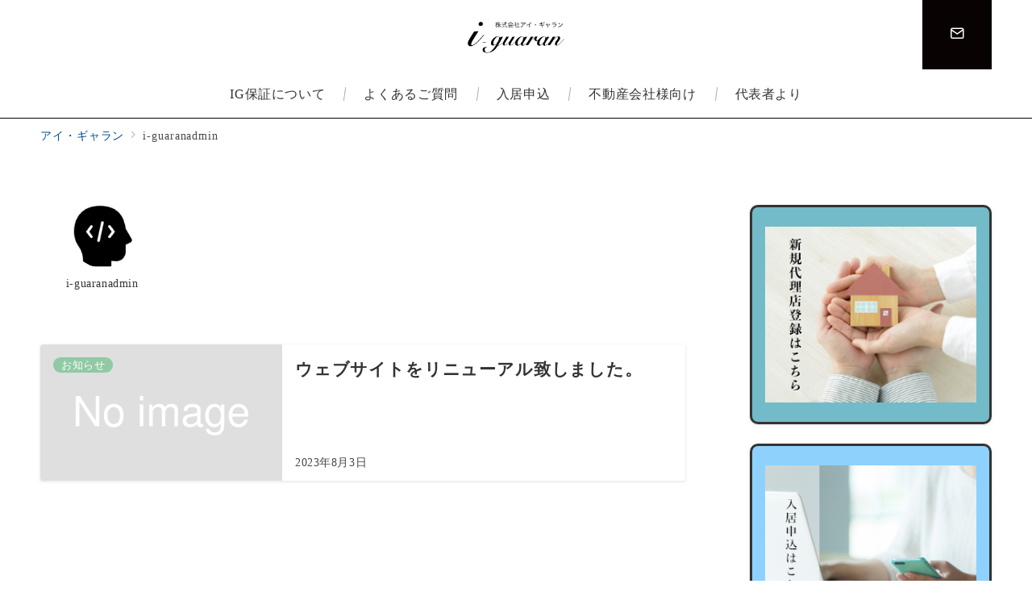

--- FILE ---
content_type: text/css
request_url: https://i-guaran.jp/wp-content/plugins/emanon-premium-blocks/build/blocks/block-testimonial/style-index.css?ver=1.3.8
body_size: 775
content:
.epb-testimonial .is-style-epb-column__one{justify-content:center;text-align:center}.epb-testimonial .is-style-epb-column__one .epb-testimonial__content{margin-top:24px}.epb-testimonial .is-style-epb-column__one .epb-testimonial__body{margin-top:16px}.epb-testimonial .is-style-epb-column__one .epb-star-rating{justify-content:center}.epb-testimonial .is-style-epb-column__two-left{display:flex}.epb-testimonial .is-style-epb-column__two-left .epb-testimonial__icon{margin-right:16px;text-align:center}@media screen and (min-width:600px){.epb-testimonial .is-style-epb-column__two-left .epb-testimonial__icon{margin-right:32px}}.epb-testimonial .is-style-epb-column__two-right{display:flex;flex-direction:row-reverse}.epb-testimonial .is-style-epb-column__two-right .epb-testimonial__icon{margin-left:32px;text-align:center}.epb-testimonial__icon figure{margin:auto;min-width:80px;position:relative}.epb-testimonial__img{height:80px;-o-object-fit:cover;object-fit:cover;-o-object-position:50% 50%;object-position:50% 50%;vertical-align:middle;width:80px}.epb-testimonial__img.has-epb-border{border-style:solid;border-width:2px}.is-style-epb-circle .epb-testimonial__img{border-radius:50%}.is-style-epb-rounded .epb-testimonial__img{border-radius:3px}.is-style-epb-mask .epb-testimonial__img{border-style:none;-webkit-mask-image:var(--emp-mask-balloon);mask-image:var(--emp-mask-balloon);-webkit-mask-position:50% 50%;mask-position:50% 50%;-webkit-mask-repeat:no-repeat;mask-repeat:no-repeat;-webkit-mask-size:contain;mask-size:contain}.epb-testimonial__name{font-size:14px;margin-top:8px}.epb-testimonial__text{display:block;font-size:14px}.epb-testimonial__content{flex:0 1 100%}.epb-testimonial__headling{font-size:18px;font-weight:700;line-height:1.6;margin-top:0!important;overflow-wrap:break-word;position:relative}.epb-testimonial__headling-above{margin-bottom:32px}.epb-testimonial .is-style-epb-column__two-left .epb-testimonial__headling-under,.epb-testimonial .is-style-epb-column__two-right .epb-testimonial__headling-under{margin-bottom:16px}.epb-testimonial__headling.is-style-epb-square,.epb-testimonial__headling[class*=is-style-epb-radius__]{padding:8px 16px}.epb-testimonial__headling.is-style-epb-radius__3{border-radius:3px}.epb-testimonial__headling.is-style-epb-radius__8{border-radius:8px}.epb-testimonial__headling.is-style-epb-radius__25{border-radius:25px}.epb-testimonial__headling:not(.is-style-epb-none):after{content:"";position:absolute}.epb-testimonial__headling:not(.is-style-epb-none).is-style-epb-up:after{border:10px solid transparent;border-bottom:16px solid;border-bottom-color:inherit;left:50%;top:-20px;transform:translateX(-50%)}.epb-testimonial__headling:not(.is-style-epb-none).is-style-epb-bottom:after{border:10px solid transparent;border-top:16px solid;border-top-color:inherit;bottom:-20px;left:50%;transform:translateX(-50%)}.epb-testimonial__headling:not(.is-style-epb-none).is-style-epb-bottom-left:after{border:10px solid transparent;border-top:16px solid;border-top-color:inherit;bottom:-20px;left:20px}.epb-testimonial__headling:not(.is-style-epb-none).is-style-epb-bottom-right:after{border:10px solid transparent;border-top:16px solid;border-top-color:inherit;bottom:-20px;right:20px}.epb-testimonial__headling:not(.is-style-epb-none).is-style-epb-left:after{border:10px solid transparent;border-right:16px solid;border-right-color:inherit;left:-20px;top:50%;transform:translateY(-50%)}.epb-testimonial__headling:not(.is-style-epb-none).is-style-epb-right:after{border:10px solid transparent;border-left:16px solid;border-left-color:inherit;right:-20px;top:50%;transform:translateY(-50%)}.epb-testimonial__body p{display:inline-block;width:100%}